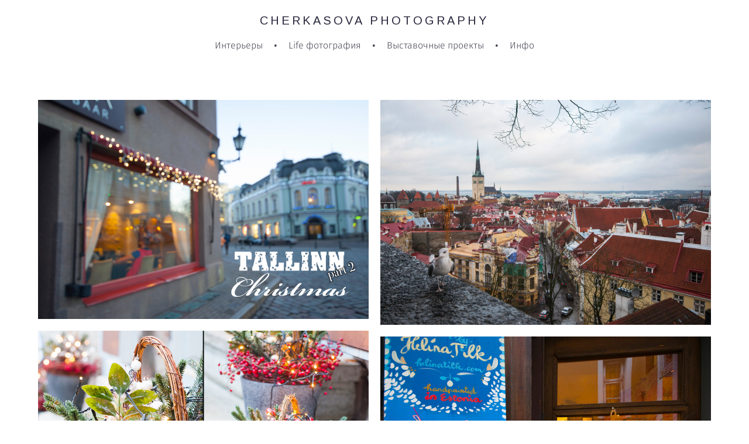

--- FILE ---
content_type: text/html; charset=UTF-8
request_url: https://juliacherkasova.com/tallinn-christmas-part-2
body_size: 12758
content:
<!-- Vigbo-cms //cdn-st3.vigbo.com/u5214/5254/ melissa -->
<!DOCTYPE html>
<html lang="ru">
<head>
    <script>var _createCookie=function(e,o,t){var i,n="";t&&((i=new Date).setTime(i.getTime()+864e5*t),n="; expires="+i.toGMTString()),document.cookie=e+"="+o+n+"; path=/"};function getCookie(e){e=document.cookie.match(new RegExp("(?:^|; )"+e.replace(/([\.$?*|{}\(\)\[\]\\\/\+^])/g,"\\$1")+"=([^;]*)"));return e?decodeURIComponent(e[1]):void 0}"bot"==getCookie("_gphw_mode")&&_createCookie("_gphw_mode","humen",0);</script>
    <meta charset="utf-8">
<title>Tallinn Christmas (part 2)</title>
<meta name="keywords" content="" />
<meta name="description" content="" />
<meta property="og:title" content="Tallinn Christmas (part 2)" />
<meta property="og:url" content="https://juliacherkasova.com/tallinn-christmas-part-2" />
<meta property="og:type" content="website" />
<meta property="og:image" content="https://cdn-st3.vigbo.com/u5214/5254/blog/1098066/3180589/40209826/1000-cherkasovajulia-6c51bea8fe3e17b176f54ac75be4c7b4.jpg" />
<meta property="og:image" content="https://cdn-st3.vigbo.com/u5214/5254/blog/1098066/3180589/40209826/1000-cherkasovajulia-f02f478cf3c0023d6076373f3cbc8c9b.jpg" />

<meta name="viewport" content="width=device-width, initial-scale=1">


	<link rel="shortcut icon" href="//cdn-st3.vigbo.com/u5214/5254/favicon.ico" type="image/x-icon" />

<!-- Blog RSS -->

<!-- Preset CSS -->
    <script>window.use_preset = false;</script>

<script>
    window.cdn_paths = {};
    window.cdn_paths.modules = '//cdn-s.vigbo.com/cms/kevin2/site/' + 'dev/scripts/site/';
    window.cdn_paths.site_scripts = '//cdn-s.vigbo.com/cms/kevin2/site/' + 'dev/scripts/';
</script>
    <link href="https://fonts.googleapis.com/css?family=Abel|Alegreya:400,400i,700,700i,800,800i,900,900i|Alex+Brush|Amatic+SC:400,700|Andika|Anonymous+Pro:400i,700i|Anton|Arimo:400,400i,700,700i|Arsenal:400,400i,700,700i|Asap:400,400i,500,500i,600,600i,700,700i|Bad+Script|Baumans|Bitter:100,100i,200,200i,300,300i,400i,500,500i,600,600i,700i,800,800i,900,900i|Brygada+1918:400,700,400i,700i|Cactus+Classical+Serif|Carlito:400,700,400i,700i|Chocolate+Classical+Sans|Comfortaa:300,400,500,600,700|Commissioner:100,200,300,400,500,600,700,800,900|Cormorant:300i,400i,500,500i,600,600i,700i|Cormorant+Garamond:300i,400i,500,500i,600,600i,700i|Cormorant+Infant:300i,400i,500,500i,600,600i,700i|Cousine:400,400i,700,700i|Crafty+Girls|Cuprum:400,400i,700,700i|Days+One|Dela+Gothic+One|Delius+Unicase:400,700|Didact+Gothic|Dosis|EB+Garamond:400i,500,500i,600,600i,700i,800,800i|Euphoria+Script|Exo|Exo+2:100,100i,200,200i,300i,400i,500,500i,600,600i,700i,800,800i,900,900i|Federo|Fira+Code:300,500,600|Fira+Sans:100,100i,200,200i,300i,400i,500,500i,600,600i,700i,800,800i,900,900i|Fira+Sans+Condensed:100,100i,200,200i,300i,400i,500,500i,600,600i,700i,800,800i,900,900i|Forum|Gentium+Book+Plus:400,700,400i,700i|Gentium+Plus:400,700,400i,700i|Geologica:100,200,300,400,500,600,700,800,900|Glegoo:400,700|Golos+Text:400,500,600,700,800,900|Gudea:400,400i,700|Handlee|IBM+Plex+Mono:100,100i,200,200i,300i,400i,500,500i,600,600i,700i|IBM+Plex+Sans:100,100i,200,200i,300i,400i,500,500i,600,600i,700i|IBM+Plex+Serif:100,100i,200,200i,300,300i,400,400i,500,500i,600,600i,700,700i|Inter:100,200,300,400,500,600,700,800,900|Inter+Tight:100,200,300,400,500,600,700,800,900,100i,200i,300i,400i,500i,600i,700i,800i,900i|Istok+Web:400,400i,700,700i|JetBrains+Mono:100,100i,200,200i,300,300i,400,400i,500,500i,600,600i,700,700i,800,800i|Jost:100,100i,200,200i,300,300i,400,400i,500,500i,600,600i,700,700i,800,800i,900,900i|Jura:400,300,500,600,700|Kelly+Slab|Kranky|Krona+One|Leckerli+One|Ledger|Liter|Lobster|Lora:400,400i,700,700i,500,500i,600,600i|Lunasima:400,700|Manrope:200,300,400,500,600,700,800|Marck+Script|Marko+One|Marmelad|Merienda+One|Merriweather:300i,400i,700i,900,900i|Moderustic:300,400,500,600,700,800|Montserrat:300i,400i,500,500i,600,600i,700i,800,800i,900,900i|Montserrat+Alternates:100,100i,200,200i,300,300i,400,400i,500,500i,600,600i,700,700i,800,800i,900,900i|Mulish:200,300,400,500,600,700,800,900,200i,300i,400i,500i,600i,700i,800i,900i|Neucha|Noticia+Text:400,400i,700,700i|Noto+Sans:400,400i,700,700i|Noto+Sans+Mono:100,200,300,400,500,600,700,800,900|Noto+Serif:400,400i,700,700i|Noto+Serif+Display:100,200,300,400,500,600,700,800,900,100i,200i,300i,400i,500i,600i,700i,800i,900i|Nova+Flat|Nova+Oval|Nova+Round|Nova+Slim|Nunito:400,200,200i,300,300i,400i,600,600i,700,700i,800,800i,900,900i|Old+Standard+TT:400i|Open+Sans:300i,400i,600,600i,700i,800,800i|Open+Sans+Condensed:300,300i,700|Oranienbaum|Original+Surfer|Oswald:200,500,600|Oxygen:300|Pacifico|Philosopher:400,400i,700,700i|Piazzolla:100,200,300,400,500,600,700,800,900,100i,200i,300i,400i,500i,600i,700i,800i,900i|Play:400,700|Playfair+Display:400,700,400i,500,500i,600,600i,700i,800,800i,900,900i|Playfair+Display+SC|Poiret+One|Press+Start+2P|Prosto+One|PT+Mono|PT+Sans:400i,700i|PT+Sans+Caption:400,700|PT+Sans+Narrow:400,700|PT+Serif:400i,700i|PT+Serif+Caption:400,400i|Quicksand|Raleway:100,100i,300i,400i,500,500i,600,600i,700i,800,800i,900,900i|Roboto:100,100i,300i,400i,500,500i,700i,900,900i|Roboto+Condensed:300i,400i,700i|Roboto+Mono:100,100i,200,200i,300,300i,400,400i,500,500i,600,600i,700,700i|Roboto+Slab:100,200,500,600,800,900|Rochester|Rokkitt:400,100,300,500,600,700,800,900|Rubik:300i,400i,500,500i,600,600i,700i,800,800i,900,900i|Ruslan+Display|Russo+One|Salsa|Satisfy|Scada:400,400i,700,700i|Snippet|Sofia|Source+Code+Pro:200,300,400,500,600,700,900|Source+Sans+Pro:200,300,400,600,700,900|Source+Serif+Pro:200,200i,300,300i,400,400i,600,600i,700,700i,900,900i|Spectral:200,200i,300,300i,400,400i,500,500i,600,600i,700,700i,800,800i|Stint+Ultra+Expanded|STIX+Two+Text:400,700,400i,700i|Syncopate|Tenor+Sans|Tinos:400,400i,700,700i|Trochut|Ubuntu:300i,400i,500,500i,700i|Ubuntu+Condensed|Ubuntu+Mono:400,400i,700,700i|Unbounded:200,300,400,500,600,700,800,900|Underdog|Unkempt:400,700|Voces|Wix+Madefor+Display:400,500,600,700,800|Wix+Madefor+Text:400,500,600,700,800,400i,500i,600i,700i,800i|Yeseva+One|Ysabeau:100,200,300,400,500,600,700,800,900,100i,200i,300i,400i,500i,600i,700i,800i,900i|Ysabeau+Infant:100,200,300,400,500,600,700,800,900,100i,200i,300i,400i,500i,600i,700i,800i,900i|Ysabeau+Office:100,200,300,400,500,600,700,800,900,100i,200i,300i,400i,500i,600i,700i,800i,900i|Ysabeau+SC:100,200,300,400,500,600,700,800,900|Zen+Old+Mincho&display=swap&subset=cyrillic" rel="stylesheet">    <!-- CORE CSS -->
            <!-- SITE CSS -->
    <link rel="stylesheet" type="text/css" href="//cdn-s.vigbo.com/cms/kevin2/site/prod/css/build_cms_front.css?v=IJDBSO">
    <!-- PREVIEW CSS -->
        
    <!-- LIFE CHANGED CSS -->
            <link rel="stylesheet" type="text/css" href="https://juliacherkasova.com/css/custom.css?v=46.641" />
    
                        <style type="text/css">
                .adaptive-desktop .logo-text a,
                .adaptive-tablet .logo-text a{
                    letter-spacing: 0.2em;
                }
            </style>
            
                <style>:root{--DE-menu__menu-style-link-color:rgba(0,0,0,0);}</style>    <!-- <script src="//cdn-s.vigbo.com/cms/kevin2/site/dev/scripts/vendor/jquery-1.9.1.min.js?v=E1HgBQ"></script> -->

    
    
    <meta name="google-site-verification" content="6bXEZUxHYWciLpkY1AGBJLZS-3MvyklPIXV5GKOcZS0" />
<meta name="yandex-verification" content="2bea63ebfa3115a9" />
<meta name="yandex-verification" content="1f6dad646181e344" />
<meta name="yandex-verification" content="4fb5d51320e7a9ac" />
<meta name="google-site-verification" content="T_S5wCivU78VuGCYoo-oCvjMvUlaaMZHIblvInlco9k" />
<meta name="p:domain_verify" content="90fde2dbec24a78068c6abb19d001f4c"/>    <style>
    .adaptive-desktop .custom__content--max-width,
    .adaptive-desktop .md-infoline__wrap {
        max-width: 1390px;
    }
</style>
    <script src="//cdn-s.vigbo.com/cms/kevin2/site/dev/scripts/vendor/jquery-3.3.1.min.js?ver=E1HgBQ"></script>

    </head>


	



    <body data-template="melissa" class="f__preset-box f__site f__2 loading locale_ru melissa mod--search-disable mod--text-logo mod--header-static mod--menu-action-on-scroll mod--menu-fixed-on-scroll mod--menu-effect-from-top mod--infoline-cross-enable protect-images desktop adaptive-desktop mod--horizontal-menu mod--infoline-disable bot-version js--loading-cascade mod--font-none-preset layout-logo-top--icons-left-n-right   " data-preview="">

            
    
        <div class="l-wrap js-wrap">

    <header class="l-header l-header-main js-header-main layout-logo-top--icons-left-n-right  ">
    <div class="l-header__wrapper custom__header-decorate-line custom__menu-bg-rgba mod--menubg-nochange custom__header-padding-y mod--show-menu-after-logo-load mod--effect-move-from-top">
        <div class="l-header__cont ">
            <div class="l-header__row">
                <div class="l-header__col0 l-header__col l-header__mobile--box"><!-- mobile menu -->
                    <!-- basket icon for mobile -->
                                    </div>

                <div class="l-header__col1 l-header__col l-header__logo--box">
                    <div class="l-header__logo--cont">
                        <div class="l-header__row">
                            <div class="l-header__top-line--box">

                                <div class="l-header__col l-header__col-icon mod--left">
                                    <!-- only SEARCH icon -->
                                                                    </div>

                                <div class="l-header__col l-header__logo-col">
                                    <div id='logoWrap' class='logo__wrap' data-lt="" >
                                        
<div class="logo logo-text">
	<a href="https://juliacherkasova.com/">
					CHERKASOVA PHOTOGRAPHY			</a>

</div>
                                    </div>
                                </div>

                                <div class="l-header__col l-header__col-icon mod--right">
                                    <!-- only BASKET icon -->
                                                                    </div>

                            </div>
                        </div>

                    </div>
                </div>

                <div class="l-header__col2 l-header__col l-header__menu--box">
                    <nav class='md-menu clearfix' data-menu-type="origin">
                        			<ul class="menu md-menu__main js--menu__main is--level1 		 mod--menu_left"><li  id="4327639" data-id="4327639" class="md-menu__li-l1 menu-item js--menu__li-l1  with-sub"><a class="md-menu__href-l1 js--menu-mobile-sildetoggle is--link-level1 f__menu   big-height5" href="https://juliacherkasova.com/shops-and-photostydio"  >Интерьеры</a><div class="md-menu__wrap-l2 js--menu-submenu" id="sub-4327639" data-parent-id="4327639"><ul class="mod--submenu-center js--menu-submenu__ul mod--custom-scrollbar__not-mac"><li class="md-menu__li-l2 "><a class="md-menu__href-l2 f__sub-menu" href="https://juliacherkasova.com/shops-and-photostydio"  >Коммерческие помещения </a></li><li class="md-menu__li-l2 "><a class="md-menu__href-l2 f__sub-menu" href="https://juliacherkasova.com/zhilaja-nedvizhimost"  >Жилая недвижимость</a></li><li class="md-menu__li-l2 "><a class="md-menu__href-l2 f__sub-menu" href="https://juliacherkasova.com/salony-krasoty"  >Салоны красоты</a></li><li class="md-menu__li-l2 "><a class="md-menu__href-l2 f__sub-menu" href="https://juliacherkasova.com/caffeeandrest"  >Рестораны и кафе</a></li></ul></div></li><li class="md-menu__li-l1 menu-item md-menu__separator f__menu">•</li><li  id="4764669" data-id="4764669" class="md-menu__li-l1 menu-item js--menu__li-l1  with-sub"><a class="md-menu__href-l1 js--menu-mobile-sildetoggle is--link-level1 f__menu   big-height5" href="https://juliacherkasova.com/travels"  >Life фотография</a><div class="md-menu__wrap-l2 js--menu-submenu" id="sub-4764669" data-parent-id="4764669"><ul class="mod--submenu-center js--menu-submenu__ul mod--custom-scrollbar__not-mac"><li class="md-menu__li-l2 "><a class="md-menu__href-l2 f__sub-menu" href="https://juliacherkasova.com/travels"  >Путешествия</a></li><li class="md-menu__li-l2 "><a class="md-menu__href-l2 f__sub-menu" href="https://juliacherkasova.com/events"  >Мероприятия</a></li><li class="md-menu__li-l2 "><a class="md-menu__href-l2 f__sub-menu" href="https://juliacherkasova.com/svadby"  >Свадьбы</a></li></ul></div></li><li class="md-menu__li-l1 menu-item md-menu__separator f__menu">•</li><li  id="120668" data-id="120668" class="md-menu__li-l1 menu-item js--menu__li-l1  with-sub"><a class="md-menu__href-l1 js--menu-mobile-sildetoggle is--link-level1 f__menu   big-height5" href="https://juliacherkasova.com/obo-mne"  >Выставочные проекты</a><div class="md-menu__wrap-l2 js--menu-submenu" id="sub-120668" data-parent-id="120668"><ul class="mod--submenu-center js--menu-submenu__ul mod--custom-scrollbar__not-mac"><li class="md-menu__li-l2 "><a class="md-menu__href-l2 f__sub-menu" href="https://juliacherkasova.com/obo-mne"  >Об Авторе</a></li><li class="md-menu__li-l2 "><a class="md-menu__href-l2 f__sub-menu" href="https://juliacherkasova.com/art-summer-cha"  >2016: ART-SUMMER CHA</a></li><li class="md-menu__li-l2 "><a class="md-menu__href-l2 f__sub-menu" href="https://juliacherkasova.com/2016-galereja-sovremennogo-iskusstva-izoizo-art-gallery"  >2016: Галерея современного искусства ИЗО/IZO Art gallery </a></li><li class="md-menu__li-l2 "><a class="md-menu__href-l2 f__sub-menu" href="https://juliacherkasova.com/artwhoart"  >2015: ARTWHOART</a></li><li class="md-menu__li-l2 "><a class="md-menu__href-l2 f__sub-menu" href="https://juliacherkasova.com/2015-vystavka-v-domzhur"  >2015: Выставка в ДОМЖУР</a></li><li class="md-menu__li-l2 "><a class="md-menu__href-l2 f__sub-menu" href="https://juliacherkasova.com/2015-mezhdunarodnyj-salon-v-tsdh-ljudi-i-mir"  >2015: Международный Салон в ЦДХ "Люди и МИР"</a></li><li class="md-menu__li-l2 "><a class="md-menu__href-l2 f__sub-menu" href="https://juliacherkasova.com/parlons-du-beau"  >2015: Выставка в ЦДХ "Parlons du beau" </a></li><li class="md-menu__li-l2 "><a class="md-menu__href-l2 f__sub-menu" href="http://tjournal.ru/paper/whom-to-follow-instagram-2?_utl_t=vk" rel="ext noopener noreferrer" >Обо мне в Tjournal.ru</a></li><li class="md-menu__li-l2 "><a class="md-menu__href-l2 f__sub-menu" href="https://juliacherkasova.com/2014-oformlenie-gostinoj-v-antikafe-zelenaja"  >2014: Оформление гостиной в антикафе "Зеленая</a></li><li class="md-menu__li-l2 "><a class="md-menu__href-l2 f__sub-menu" href="https://juliacherkasova.com/2013-cheshskij-kulturnyj-tsentr"  >2013: Чешский Культурный центр</a></li><li class="md-menu__li-l2 "><a class="md-menu__href-l2 f__sub-menu" href="https://juliacherkasova.com/2013-dk-zodchie"  >2013: ДК Зодчие</a></li><li class="md-menu__li-l2 "><a class="md-menu__href-l2 f__sub-menu" href="https://juliacherkasova.com/2010-vystavka-v-vystavochnom-zale-hodynka"  >2010: Зал "Ходынка"</a></li><li class="md-menu__li-l2 "><a class="md-menu__href-l2 f__sub-menu" href="https://juliacherkasova.com/2007-studencheskij-miks"  >2007: Московский Музей Образования</a></li></ul></div></li><li class="md-menu__li-l1 menu-item md-menu__separator f__menu">•</li><li  id="2809361" data-id="2809361" class="md-menu__li-l1 menu-item js--menu__li-l1  with-sub"><a class="md-menu__href-l1 js--menu-mobile-sildetoggle is--link-level1 f__menu   big-height5" href="https://juliacherkasova.com/blogvlog"  >Инфо</a><div class="md-menu__wrap-l2 js--menu-submenu" id="sub-2809361" data-parent-id="2809361"><ul class="mod--submenu-center js--menu-submenu__ul mod--custom-scrollbar__not-mac"><li class="md-menu__li-l2 "><a class="md-menu__href-l2 f__sub-menu" href="https://juliacherkasova.com/blogvlog"  >Блог</a></li><li class="md-menu__li-l2 "><a class="md-menu__href-l2 f__sub-menu" href="https://juliacherkasova.com/collaboration"  >Я - модель</a></li><li class="md-menu__li-l2 "><a class="md-menu__href-l2 f__sub-menu" href="https://juliacherkasova.com/otzyvi"  >Отзывы</a></li><li class="md-menu__li-l2 "><a class="md-menu__href-l2 f__sub-menu" href="https://juliacherkasova.com/stoimost"  >Стоимость</a></li></ul></div></li><li class="md-menu__li-l1 menu-item md-menu__separator f__menu">•</li></ul><div class="md-menu-mobile__socials social-icons"><div class="social-icons-wrapper"></div></div>                    </nav>
                </div>


                <div class="l-header__col3 l-header__col l-header__ham--box" data-count-pages="4">
    <div class="md-menu__hamburger js-mob-menu-open">
        <svg height="20px" xmlns="http://www.w3.org/2000/svg" viewBox="0 0 18 17.5"><line class="hamburger-svg-style" y1="1" x2="18" y2="1"/><line class="hamburger-svg-style" y1="7" x2="18" y2="7"/><line class="hamburger-svg-style" y1="13" x2="18" y2="13"/></svg>
    </div>
</div>
            </div>
        </div>
    </div>
</header>




        <!-- Mobile menu -->
        <!-- mobile menu -->
<div  data-menu-type="mobile" data-custom-scroll data-set-top="stay-in-window" class="custom__header-decorate-line mod--custom-scroll-hidden mod--custom-scroll-resize md-menu--mobile js--menu--mobile mod--set-top--stop-mobile">
    <div class="md-menu--mobile__cont js--menu-mobile__cont">
        
        			<ul class="menu md-menu__main js--menu__main is--level1 		 mod--menu_left"><li  id="4327639" data-id="4327639" class="md-menu__li-l1 menu-item js--menu__li-l1  with-sub"><a class="md-menu__href-l1 js--menu-mobile-sildetoggle is--link-level1 f__menu   big-height5" href="https://juliacherkasova.com/shops-and-photostydio"  >Интерьеры</a><div class="md-menu__wrap-l2 js--menu-submenu" id="sub-4327639" data-parent-id="4327639"><ul class="mod--submenu-center js--menu-submenu__ul mod--custom-scrollbar__not-mac"><li class="md-menu__li-l2 "><a class="md-menu__href-l2 f__sub-menu" href="https://juliacherkasova.com/shops-and-photostydio"  >Коммерческие помещения </a></li><li class="md-menu__li-l2 "><a class="md-menu__href-l2 f__sub-menu" href="https://juliacherkasova.com/zhilaja-nedvizhimost"  >Жилая недвижимость</a></li><li class="md-menu__li-l2 "><a class="md-menu__href-l2 f__sub-menu" href="https://juliacherkasova.com/salony-krasoty"  >Салоны красоты</a></li><li class="md-menu__li-l2 "><a class="md-menu__href-l2 f__sub-menu" href="https://juliacherkasova.com/caffeeandrest"  >Рестораны и кафе</a></li></ul></div></li><li  id="4764669" data-id="4764669" class="md-menu__li-l1 menu-item js--menu__li-l1  with-sub"><a class="md-menu__href-l1 js--menu-mobile-sildetoggle is--link-level1 f__menu   big-height5" href="https://juliacherkasova.com/travels"  >Life фотография</a><div class="md-menu__wrap-l2 js--menu-submenu" id="sub-4764669" data-parent-id="4764669"><ul class="mod--submenu-center js--menu-submenu__ul mod--custom-scrollbar__not-mac"><li class="md-menu__li-l2 "><a class="md-menu__href-l2 f__sub-menu" href="https://juliacherkasova.com/travels"  >Путешествия</a></li><li class="md-menu__li-l2 "><a class="md-menu__href-l2 f__sub-menu" href="https://juliacherkasova.com/events"  >Мероприятия</a></li><li class="md-menu__li-l2 "><a class="md-menu__href-l2 f__sub-menu" href="https://juliacherkasova.com/svadby"  >Свадьбы</a></li></ul></div></li><li  id="120668" data-id="120668" class="md-menu__li-l1 menu-item js--menu__li-l1  with-sub"><a class="md-menu__href-l1 js--menu-mobile-sildetoggle is--link-level1 f__menu   big-height5" href="https://juliacherkasova.com/obo-mne"  >Выставочные проекты</a><div class="md-menu__wrap-l2 js--menu-submenu" id="sub-120668" data-parent-id="120668"><ul class="mod--submenu-center js--menu-submenu__ul mod--custom-scrollbar__not-mac"><li class="md-menu__li-l2 "><a class="md-menu__href-l2 f__sub-menu" href="https://juliacherkasova.com/obo-mne"  >Об Авторе</a></li><li class="md-menu__li-l2 "><a class="md-menu__href-l2 f__sub-menu" href="https://juliacherkasova.com/art-summer-cha"  >2016: ART-SUMMER CHA</a></li><li class="md-menu__li-l2 "><a class="md-menu__href-l2 f__sub-menu" href="https://juliacherkasova.com/2016-galereja-sovremennogo-iskusstva-izoizo-art-gallery"  >2016: Галерея современного искусства ИЗО/IZO Art gallery </a></li><li class="md-menu__li-l2 "><a class="md-menu__href-l2 f__sub-menu" href="https://juliacherkasova.com/artwhoart"  >2015: ARTWHOART</a></li><li class="md-menu__li-l2 "><a class="md-menu__href-l2 f__sub-menu" href="https://juliacherkasova.com/2015-vystavka-v-domzhur"  >2015: Выставка в ДОМЖУР</a></li><li class="md-menu__li-l2 "><a class="md-menu__href-l2 f__sub-menu" href="https://juliacherkasova.com/2015-mezhdunarodnyj-salon-v-tsdh-ljudi-i-mir"  >2015: Международный Салон в ЦДХ "Люди и МИР"</a></li><li class="md-menu__li-l2 "><a class="md-menu__href-l2 f__sub-menu" href="https://juliacherkasova.com/parlons-du-beau"  >2015: Выставка в ЦДХ "Parlons du beau" </a></li><li class="md-menu__li-l2 "><a class="md-menu__href-l2 f__sub-menu" href="http://tjournal.ru/paper/whom-to-follow-instagram-2?_utl_t=vk" rel="ext noopener noreferrer" >Обо мне в Tjournal.ru</a></li><li class="md-menu__li-l2 "><a class="md-menu__href-l2 f__sub-menu" href="https://juliacherkasova.com/2014-oformlenie-gostinoj-v-antikafe-zelenaja"  >2014: Оформление гостиной в антикафе "Зеленая</a></li><li class="md-menu__li-l2 "><a class="md-menu__href-l2 f__sub-menu" href="https://juliacherkasova.com/2013-cheshskij-kulturnyj-tsentr"  >2013: Чешский Культурный центр</a></li><li class="md-menu__li-l2 "><a class="md-menu__href-l2 f__sub-menu" href="https://juliacherkasova.com/2013-dk-zodchie"  >2013: ДК Зодчие</a></li><li class="md-menu__li-l2 "><a class="md-menu__href-l2 f__sub-menu" href="https://juliacherkasova.com/2010-vystavka-v-vystavochnom-zale-hodynka"  >2010: Зал "Ходынка"</a></li><li class="md-menu__li-l2 "><a class="md-menu__href-l2 f__sub-menu" href="https://juliacherkasova.com/2007-studencheskij-miks"  >2007: Московский Музей Образования</a></li></ul></div></li><li  id="2809361" data-id="2809361" class="md-menu__li-l1 menu-item js--menu__li-l1  with-sub"><a class="md-menu__href-l1 js--menu-mobile-sildetoggle is--link-level1 f__menu   big-height5" href="https://juliacherkasova.com/blogvlog"  >Инфо</a><div class="md-menu__wrap-l2 js--menu-submenu" id="sub-2809361" data-parent-id="2809361"><ul class="mod--submenu-center js--menu-submenu__ul mod--custom-scrollbar__not-mac"><li class="md-menu__li-l2 "><a class="md-menu__href-l2 f__sub-menu" href="https://juliacherkasova.com/blogvlog"  >Блог</a></li><li class="md-menu__li-l2 "><a class="md-menu__href-l2 f__sub-menu" href="https://juliacherkasova.com/collaboration"  >Я - модель</a></li><li class="md-menu__li-l2 "><a class="md-menu__href-l2 f__sub-menu" href="https://juliacherkasova.com/otzyvi"  >Отзывы</a></li><li class="md-menu__li-l2 "><a class="md-menu__href-l2 f__sub-menu" href="https://juliacherkasova.com/stoimost"  >Стоимость</a></li></ul></div></li></ul><div class="md-menu-mobile__socials social-icons"><div class="social-icons-wrapper"></div></div>
        <span class="js-close-mobile-menu close-mobile-menu">
        <!--<svg width="20px" height="20px"  xmlns="http://www.w3.org/2000/svg" viewBox="0 0 14.39 17.5"><line class="close-menu-burger" x1="0.53" y1="2.04" x2="13.86" y2="15.37"/><line class="close-menu-burger" x1="0.53" y1="15.37" x2="13.86" y2="2.04"/></svg>-->
            <svg xmlns="http://www.w3.org/2000/svg" width="18" height="18" viewBox="0 0 18 18"><path class="close-menu-burger" fill="none" fill-rule="evenodd" stroke="#fff" stroke-linecap="round" stroke-linejoin="round" stroke-width="1.5" d="M9 9.5l8-8-8 8-8-8 8 8zm0 0l8 8-8-8-8 8 8-8z"/></svg>
        </span>
    </div>
</div>

        <!-- Blog Slider -->
        
        <!-- CONTENT -->
        <div class="l-content l-content--main  desktop ">
            <section id="blog" class="l-content--box blog composite" data-structure="blog-dispatcher" data-blog-type="" data-blog-preview-layout="">
    <div class="">
        <!-- Desktop/Mobile Blog -->
        
                <style>
        #post-content .element-box > .element { padding-bottom: 10px; }

        .composite-content .composite-content-box {
            max-width: 900px;
            margin: 0 auto;
        }

    </style>

    <script type="text/json" id="blog-options">
        {"sid":"1098066","url":"tallinn-christmas-part-2","design":null}    </script>

    <script type="text/json" id="post-form-error-messages">
        {"required":"\u041e\u0431\u044f\u0437\u0430\u0442\u0435\u043b\u044c\u043d\u043e \u043a \u0437\u0430\u043f\u043e\u043b\u043d\u0435\u043d\u0438\u044e","mailerror":"\u0412\u0432\u0435\u0434\u0438\u0442\u0435 \u043a\u043e\u0440\u0440\u0435\u043a\u0442\u043d\u044b\u0439 e-mail","msgInvalidFileExtension":"\u041d\u0435\u0434\u043e\u043f\u0443\u0441\u0442\u0438\u043c\u044b\u0439 \u0444\u043e\u0440\u043c\u0430\u0442 \u0444\u0430\u0439\u043b\u0430 \"{name}\", \u0437\u0430\u0433\u0440\u0443\u0437\u0438\u0442\u0435 \u0444\u0430\u0439\u043b \u0432 \u0444\u043e\u0440\u043c\u0430\u0442\u0435 \"{extensions}\"","msgSizeTooLarge":"\u0424\u0430\u0439\u043b \"{name}\" ({size} KB) \u0441\u043b\u0438\u0448\u043a\u043e\u043c \u0431\u043e\u043b\u044c\u0448\u043e\u0439, \u043c\u0430\u043a\u0441\u0438\u043c\u0430\u043b\u044c\u043d\u044b\u0439 \u0440\u0430\u0437\u043c\u0435\u0440 \u0444\u0430\u0439\u043b\u0430 {maxSize} KB.","msgSumSizeTooLarge":"\u041e\u0431\u0449\u0438\u0439 \u0440\u0430\u0437\u043c\u0435\u0440 \u0444\u0430\u0439\u043b\u043e\u0432 \u043d\u0435 \u0434\u043e\u043b\u0436\u0435\u043d \u043f\u0440\u0435\u0432\u044b\u0448\u0430\u0442\u044c 25 \u041cB","msgDuplicateFile":"\u0424\u0430\u0439\u043b \"{name}\" \u0443\u0436\u0435 \u043f\u0440\u0438\u043a\u0440\u0435\u043f\u043b\u0435\u043d. \u0412\u044b \u043d\u0435 \u043c\u043e\u0436\u0435\u0442\u0435 \u043f\u0440\u0438\u043a\u0440\u0435\u043f\u0438\u0442\u044c 2 \u043e\u0434\u0438\u043d\u0430\u043a\u043e\u0432\u044b\u0445 \u0444\u0430\u0439\u043b\u0430."}    </script>

    <script type="text/json" id="blog-protect-images-options">
        {"message":"","protectImage":"y"}    </script>
    <script>window.widgetPostMapScroll = true;</script>

    <div class="composite-content blog-content sidebar-position-none blog-type-post"
         data-backbone-view="blog-post"
         data-protect-image="Array">
        <!-- composite-content-box -->
        <div class=" blog-content-box">
            

<div class="items">
    <article class="post composite-frontend-post" id="post_3180589">
        <div id="post-content" style="max-width: 100%;">
            <div class="post-body">
	<style type="text/css">.adaptive-desktop #section3180589_0 .section__content{min-height:10px;}</style><a id="custom" class="js--anchor" name="custom"></a><div class="md-section js--section" id="section3180589_0">
        
    <div class="section__bg"  ></div>
			<div class="section__content">
				<div class="container custom__content--max-width"><div class="row"><div class="col col-md-24"><div class="widget"
	 id="widget_40209826"
	 data-id="40209826"
	 data-type="post-gallery">

    
<script type="text/json" class="widget-options">
{"photos":[[{"id":"38266240","width":"4288","height":"2848","file":"cherkasovajulia-6c51bea8fe3e17b176f54ac75be4c7b4.jpg"}],[{"id":"38266243","width":"4179","height":"2848","file":"cherkasovajulia-f02f478cf3c0023d6076373f3cbc8c9b.jpg"}],[{"id":"38266246","width":"3000","height":"2251","file":"cherkasovajulia-e92dcfe7012b0d89df788b149474595f.jpg"}],[{"id":"38266249","width":"3937","height":"2615","file":"cherkasovajulia-43fb71483c4f6cec9162772100a89e9f.jpg"}],[{"id":"38266252","width":"4288","height":"2848","file":"cherkasovajulia-2c0bb476ddf6214db9cfeca613d54c9a.jpg"}],[{"id":"38266255","width":"4242","height":"2676","file":"cherkasovajulia-a57113568071ca34fefb5e2480abf9e4.jpg"}],[{"id":"38266258","width":"4288","height":"2848","file":"cherkasovajulia-de82ad1d9c36fc1d28178ebf643fdd97.jpg"}],[{"id":"38266261","width":"4288","height":"2848","file":"cherkasovajulia-3f7b8a8fa1711058d7e9dd0baa9ba0dd.jpg"}],[{"id":"38266264","width":"4288","height":"2848","file":"cherkasovajulia-dc6274a67313f126255c28c35a770e95.jpg"}],[{"id":"38266267","width":"4288","height":"2848","file":"cherkasovajulia-14573ce09d17787c4ceba2f044210be0.jpg"}],[{"id":"38266270","width":"4288","height":"2848","file":"cherkasovajulia-e2e7fcf6bf254b9879354fa67acc69d7.jpg"}],[{"id":"38266273","width":"4288","height":"2848","file":"cherkasovajulia-d448cf0af8959a8a1896febd8e8f80b5.jpg"}],[{"id":"38266276","width":"4288","height":"2848","file":"cherkasovajulia-1b879588943882095d95823c921f622b.jpg"}],[{"id":"38266279","width":"4264","height":"2759","file":"cherkasovajulia-e01b6d9636a918baf523bf215b9e3744.jpg"}],[{"id":"38266282","width":"4288","height":"2848","file":"cherkasovajulia-859dbf452dfe3e3e058a74c4f15a2776.jpg"}],[{"id":"38266285","width":"4255","height":"2826","file":"cherkasovajulia-ca9708c5fc1a7844b285bd68c211bb7d.jpg"}],[{"id":"38266288","width":"4211","height":"2782","file":"cherkasovajulia-b6b0d231e7e2a2720bae8c7f36994944.jpg"}],[{"id":"38266291","width":"4179","height":"2776","file":"cherkasovajulia-3692986fbf791dbdaebb78e17254bbb3.jpg"}],[{"id":"38266294","width":"3000","height":"2208","file":"cherkasovajulia-077599714eeb0e562adf0431691b74d0.jpg"}]],"photoGap":20,"storage":"\/\/cdn-st3.vigbo.com\/u5214\/5254\/blog\/1098066\/3180589\/40209826\/","fullscreen":"y"}</script>
<style>
    .adaptive-desktop #widget_40209826 {
        width: 100%;
    }
    
    
        #w_40209826 .preview__item {
            padding: 10px;
            overflow: hidden;
        }

        #w_40209826 .preview {
            margin: -10px;
        }
    
    #w_40209826 .preview__title {
        color: #000000;
            font-family: "Arial";
        font-size:  12px;
        letter-spacing: 0em;
        line-height: 1.3;
                }

</style>

        <style>
    /* For mobile indent*/
    .adaptive-mobile #widget_40209826 .preview {
                    margin: -10px;
            }
    .adaptive-mobile #widget_40209826 .preview__item {
                    padding: 10px;
            }
    </style>
    <div class="wg-post-gallery mod--gallery-easy" data-align="left">
        <!-- Wg preview front key: test-gallery-layout-fluid -->
        <div class="mod--table" data-structure="galcategory" id="w_40209826">
            <div class="mod--grid js-grid-layout-controller counter-mode" data-layout="grid">
                                <div class="gallery-layout-grid">
                    <div class="fluid-grid-wrapper">
                                                <div class="fluid-grid preview   " data-columnmaxwidth="2" data-column-indent="20" data-col="3">
                            
                            
                            <div class="preview__item js--grid__item  mod--clickable js-open-this-photo--fullscreen item fade-on-hover loading "
                                 data-width="2000"
                                 data-height="1328">
                                                                                                        <div class="js--pin-show pin-show" style="background-color: rgba(125,125,125,.7); ">
                                                                                <img class="gallery-image-in" src='[data-uri]'
                                            alt=""
                                            data-base-path="//cdn-st3.vigbo.com/u5214/5254/blog/1098066/3180589/40209826/"
                                            data-file-name="cherkasovajulia-6c51bea8fe3e17b176f54ac75be4c7b4.jpg"
                                            data-dynamic="true"
                                            data-width="2000"
                                            data-height="1328"
                                        />
                                    </div>
                                                                                                                                    </div>
                            
                            
                            <div class="preview__item js--grid__item  mod--clickable js-open-this-photo--fullscreen item fade-on-hover loading "
                                 data-width="2000"
                                 data-height="1363">
                                                                                                        <div class="js--pin-show pin-show" style="background-color: rgba(125,125,125,.7); ">
                                                                                <img class="gallery-image-in" src='[data-uri]'
                                            alt=""
                                            data-base-path="//cdn-st3.vigbo.com/u5214/5254/blog/1098066/3180589/40209826/"
                                            data-file-name="cherkasovajulia-f02f478cf3c0023d6076373f3cbc8c9b.jpg"
                                            data-dynamic="true"
                                            data-width="2000"
                                            data-height="1363"
                                        />
                                    </div>
                                                                                                                                    </div>
                            
                            
                            <div class="preview__item js--grid__item  mod--clickable js-open-this-photo--fullscreen item fade-on-hover loading "
                                 data-width="2000"
                                 data-height="1501">
                                                                                                        <div class="js--pin-show pin-show" style="background-color: rgba(125,125,125,.7); ">
                                                                                <img class="gallery-image-in" src='[data-uri]'
                                            alt=""
                                            data-base-path="//cdn-st3.vigbo.com/u5214/5254/blog/1098066/3180589/40209826/"
                                            data-file-name="cherkasovajulia-e92dcfe7012b0d89df788b149474595f.jpg"
                                            data-dynamic="true"
                                            data-width="2000"
                                            data-height="1501"
                                        />
                                    </div>
                                                                                                                                    </div>
                            
                            
                            <div class="preview__item js--grid__item  mod--clickable js-open-this-photo--fullscreen item fade-on-hover loading "
                                 data-width="2000"
                                 data-height="1328">
                                                                                                        <div class="js--pin-show pin-show" style="background-color: rgba(125,125,125,.7); ">
                                                                                <img class="gallery-image-in" src='[data-uri]'
                                            alt=""
                                            data-base-path="//cdn-st3.vigbo.com/u5214/5254/blog/1098066/3180589/40209826/"
                                            data-file-name="cherkasovajulia-43fb71483c4f6cec9162772100a89e9f.jpg"
                                            data-dynamic="true"
                                            data-width="2000"
                                            data-height="1328"
                                        />
                                    </div>
                                                                                                                                    </div>
                            
                            
                            <div class="preview__item js--grid__item  mod--clickable js-open-this-photo--fullscreen item fade-on-hover loading "
                                 data-width="2000"
                                 data-height="1328">
                                                                                                        <div class="js--pin-show pin-show" style="background-color: rgba(125,125,125,.7); ">
                                                                                <img class="gallery-image-in" src='[data-uri]'
                                            alt=""
                                            data-base-path="//cdn-st3.vigbo.com/u5214/5254/blog/1098066/3180589/40209826/"
                                            data-file-name="cherkasovajulia-2c0bb476ddf6214db9cfeca613d54c9a.jpg"
                                            data-dynamic="true"
                                            data-width="2000"
                                            data-height="1328"
                                        />
                                    </div>
                                                                                                                                    </div>
                            
                            
                            <div class="preview__item js--grid__item  mod--clickable js-open-this-photo--fullscreen item fade-on-hover loading "
                                 data-width="2000"
                                 data-height="1262">
                                                                                                        <div class="js--pin-show pin-show" style="background-color: rgba(125,125,125,.7); ">
                                                                                <img class="gallery-image-in" src='[data-uri]'
                                            alt=""
                                            data-base-path="//cdn-st3.vigbo.com/u5214/5254/blog/1098066/3180589/40209826/"
                                            data-file-name="cherkasovajulia-a57113568071ca34fefb5e2480abf9e4.jpg"
                                            data-dynamic="true"
                                            data-width="2000"
                                            data-height="1262"
                                        />
                                    </div>
                                                                                                                                    </div>
                            
                            
                            <div class="preview__item js--grid__item  mod--clickable js-open-this-photo--fullscreen item fade-on-hover loading "
                                 data-width="2000"
                                 data-height="1328">
                                                                                                        <div class="js--pin-show pin-show" style="background-color: rgba(125,125,125,.7); ">
                                                                                <img class="gallery-image-in" src='[data-uri]'
                                            alt=""
                                            data-base-path="//cdn-st3.vigbo.com/u5214/5254/blog/1098066/3180589/40209826/"
                                            data-file-name="cherkasovajulia-de82ad1d9c36fc1d28178ebf643fdd97.jpg"
                                            data-dynamic="true"
                                            data-width="2000"
                                            data-height="1328"
                                        />
                                    </div>
                                                                                                                                    </div>
                            
                            
                            <div class="preview__item js--grid__item  mod--clickable js-open-this-photo--fullscreen item fade-on-hover loading "
                                 data-width="2000"
                                 data-height="1328">
                                                                                                        <div class="js--pin-show pin-show" style="background-color: rgba(125,125,125,.7); ">
                                                                                <img class="gallery-image-in" src='[data-uri]'
                                            alt=""
                                            data-base-path="//cdn-st3.vigbo.com/u5214/5254/blog/1098066/3180589/40209826/"
                                            data-file-name="cherkasovajulia-3f7b8a8fa1711058d7e9dd0baa9ba0dd.jpg"
                                            data-dynamic="true"
                                            data-width="2000"
                                            data-height="1328"
                                        />
                                    </div>
                                                                                                                                    </div>
                            
                            
                            <div class="preview__item js--grid__item  mod--clickable js-open-this-photo--fullscreen item fade-on-hover loading "
                                 data-width="2000"
                                 data-height="1328">
                                                                                                        <div class="js--pin-show pin-show" style="background-color: rgba(125,125,125,.7); ">
                                                                                <img class="gallery-image-in" src='[data-uri]'
                                            alt=""
                                            data-base-path="//cdn-st3.vigbo.com/u5214/5254/blog/1098066/3180589/40209826/"
                                            data-file-name="cherkasovajulia-dc6274a67313f126255c28c35a770e95.jpg"
                                            data-dynamic="true"
                                            data-width="2000"
                                            data-height="1328"
                                        />
                                    </div>
                                                                                                                                    </div>
                            
                            
                            <div class="preview__item js--grid__item  mod--clickable js-open-this-photo--fullscreen item fade-on-hover loading "
                                 data-width="2000"
                                 data-height="1328">
                                                                                                        <div class="js--pin-show pin-show" style="background-color: rgba(125,125,125,.7); ">
                                                                                <img class="gallery-image-in" src='[data-uri]'
                                            alt=""
                                            data-base-path="//cdn-st3.vigbo.com/u5214/5254/blog/1098066/3180589/40209826/"
                                            data-file-name="cherkasovajulia-14573ce09d17787c4ceba2f044210be0.jpg"
                                            data-dynamic="true"
                                            data-width="2000"
                                            data-height="1328"
                                        />
                                    </div>
                                                                                                                                    </div>
                            
                            
                            <div class="preview__item js--grid__item  mod--clickable js-open-this-photo--fullscreen item fade-on-hover loading "
                                 data-width="2000"
                                 data-height="1328">
                                                                                                        <div class="js--pin-show pin-show" style="background-color: rgba(125,125,125,.7); ">
                                                                                <img class="gallery-image-in" src='[data-uri]'
                                            alt=""
                                            data-base-path="//cdn-st3.vigbo.com/u5214/5254/blog/1098066/3180589/40209826/"
                                            data-file-name="cherkasovajulia-e2e7fcf6bf254b9879354fa67acc69d7.jpg"
                                            data-dynamic="true"
                                            data-width="2000"
                                            data-height="1328"
                                        />
                                    </div>
                                                                                                                                    </div>
                            
                            
                            <div class="preview__item js--grid__item  mod--clickable js-open-this-photo--fullscreen item fade-on-hover loading "
                                 data-width="2000"
                                 data-height="1328">
                                                                                                        <div class="js--pin-show pin-show" style="background-color: rgba(125,125,125,.7); ">
                                                                                <img class="gallery-image-in" src='[data-uri]'
                                            alt=""
                                            data-base-path="//cdn-st3.vigbo.com/u5214/5254/blog/1098066/3180589/40209826/"
                                            data-file-name="cherkasovajulia-d448cf0af8959a8a1896febd8e8f80b5.jpg"
                                            data-dynamic="true"
                                            data-width="2000"
                                            data-height="1328"
                                        />
                                    </div>
                                                                                                                                    </div>
                            
                            
                            <div class="preview__item js--grid__item  mod--clickable js-open-this-photo--fullscreen item fade-on-hover loading "
                                 data-width="2000"
                                 data-height="1328">
                                                                                                        <div class="js--pin-show pin-show" style="background-color: rgba(125,125,125,.7); ">
                                                                                <img class="gallery-image-in" src='[data-uri]'
                                            alt=""
                                            data-base-path="//cdn-st3.vigbo.com/u5214/5254/blog/1098066/3180589/40209826/"
                                            data-file-name="cherkasovajulia-1b879588943882095d95823c921f622b.jpg"
                                            data-dynamic="true"
                                            data-width="2000"
                                            data-height="1328"
                                        />
                                    </div>
                                                                                                                                    </div>
                            
                            
                            <div class="preview__item js--grid__item  mod--clickable js-open-this-photo--fullscreen item fade-on-hover loading "
                                 data-width="2000"
                                 data-height="1294">
                                                                                                        <div class="js--pin-show pin-show" style="background-color: rgba(125,125,125,.7); ">
                                                                                <img class="gallery-image-in" src='[data-uri]'
                                            alt=""
                                            data-base-path="//cdn-st3.vigbo.com/u5214/5254/blog/1098066/3180589/40209826/"
                                            data-file-name="cherkasovajulia-e01b6d9636a918baf523bf215b9e3744.jpg"
                                            data-dynamic="true"
                                            data-width="2000"
                                            data-height="1294"
                                        />
                                    </div>
                                                                                                                                    </div>
                            
                            
                            <div class="preview__item js--grid__item  mod--clickable js-open-this-photo--fullscreen item fade-on-hover loading "
                                 data-width="2000"
                                 data-height="1328">
                                                                                                        <div class="js--pin-show pin-show" style="background-color: rgba(125,125,125,.7); ">
                                                                                <img class="gallery-image-in" src='[data-uri]'
                                            alt=""
                                            data-base-path="//cdn-st3.vigbo.com/u5214/5254/blog/1098066/3180589/40209826/"
                                            data-file-name="cherkasovajulia-859dbf452dfe3e3e058a74c4f15a2776.jpg"
                                            data-dynamic="true"
                                            data-width="2000"
                                            data-height="1328"
                                        />
                                    </div>
                                                                                                                                    </div>
                            
                            
                            <div class="preview__item js--grid__item  mod--clickable js-open-this-photo--fullscreen item fade-on-hover loading "
                                 data-width="2000"
                                 data-height="1328">
                                                                                                        <div class="js--pin-show pin-show" style="background-color: rgba(125,125,125,.7); ">
                                                                                <img class="gallery-image-in" src='[data-uri]'
                                            alt=""
                                            data-base-path="//cdn-st3.vigbo.com/u5214/5254/blog/1098066/3180589/40209826/"
                                            data-file-name="cherkasovajulia-ca9708c5fc1a7844b285bd68c211bb7d.jpg"
                                            data-dynamic="true"
                                            data-width="2000"
                                            data-height="1328"
                                        />
                                    </div>
                                                                                                                                    </div>
                            
                            
                            <div class="preview__item js--grid__item  mod--clickable js-open-this-photo--fullscreen item fade-on-hover loading "
                                 data-width="2000"
                                 data-height="1321">
                                                                                                        <div class="js--pin-show pin-show" style="background-color: rgba(125,125,125,.7); ">
                                                                                <img class="gallery-image-in" src='[data-uri]'
                                            alt=""
                                            data-base-path="//cdn-st3.vigbo.com/u5214/5254/blog/1098066/3180589/40209826/"
                                            data-file-name="cherkasovajulia-b6b0d231e7e2a2720bae8c7f36994944.jpg"
                                            data-dynamic="true"
                                            data-width="2000"
                                            data-height="1321"
                                        />
                                    </div>
                                                                                                                                    </div>
                            
                            
                            <div class="preview__item js--grid__item  mod--clickable js-open-this-photo--fullscreen item fade-on-hover loading "
                                 data-width="2000"
                                 data-height="1329">
                                                                                                        <div class="js--pin-show pin-show" style="background-color: rgba(125,125,125,.7); ">
                                                                                <img class="gallery-image-in" src='[data-uri]'
                                            alt=""
                                            data-base-path="//cdn-st3.vigbo.com/u5214/5254/blog/1098066/3180589/40209826/"
                                            data-file-name="cherkasovajulia-3692986fbf791dbdaebb78e17254bbb3.jpg"
                                            data-dynamic="true"
                                            data-width="2000"
                                            data-height="1329"
                                        />
                                    </div>
                                                                                                                                    </div>
                            
                            
                            <div class="preview__item js--grid__item  mod--clickable js-open-this-photo--fullscreen item fade-on-hover loading "
                                 data-width="2000"
                                 data-height="1472">
                                                                                                        <div class="js--pin-show pin-show" style="background-color: rgba(125,125,125,.7); ">
                                                                                <img class="gallery-image-in" src='[data-uri]'
                                            alt=""
                                            data-base-path="//cdn-st3.vigbo.com/u5214/5254/blog/1098066/3180589/40209826/"
                                            data-file-name="cherkasovajulia-077599714eeb0e562adf0431691b74d0.jpg"
                                            data-dynamic="true"
                                            data-width="2000"
                                            data-height="1472"
                                        />
                                    </div>
                                                                                                                                    </div>
                                                    </div>
                    </div>
                </div>
                            </div>
        </div>
    </div>

<div class="swiper-data" data-storage="//cdn-st3.vigbo.com/u5214/5254/blog/1098066/3180589/40209826/">
    <div class="swiper-box">
        <div class="swiper-container js--gallery_swiper-container">
            <div class="swiper-wrapper">
                                                                <div class="swiper-slide">
                                        <img class="js--copy-protect js--slide" alt=""
                        src="[data-uri]"
                        data-sizes="{&quot;300&quot;:{&quot;w&quot;:&quot;300&quot;,&quot;h&quot;:&quot;199&quot;},&quot;500&quot;:{&quot;w&quot;:&quot;500&quot;,&quot;h&quot;:&quot;332&quot;},&quot;1000&quot;:{&quot;w&quot;:&quot;1000&quot;,&quot;h&quot;:&quot;664&quot;},&quot;1500&quot;:{&quot;w&quot;:&quot;1500&quot;,&quot;h&quot;:&quot;996&quot;},&quot;2000&quot;:{&quot;w&quot;:&quot;2000&quot;,&quot;h&quot;:&quot;1328&quot;}}" data-file="cherkasovajulia-6c51bea8fe3e17b176f54ac75be4c7b4.jpg" />
                    <div class="spinner">
                        <svg class="md-preloader" viewBox="0 0 66 66" xmlns="http://www.w3.org/2000/svg"><circle class="path de--main__text-default-color--stroke" fill="none" stroke-width="4" stroke-linecap="round" cx="33" cy="33" r="30"></circle></svg>
                    </div>
                </div>
                                                                                <div class="swiper-slide">
                                        <img class="js--copy-protect js--slide" alt=""
                        src="[data-uri]"
                        data-sizes="{&quot;300&quot;:{&quot;w&quot;:&quot;300&quot;,&quot;h&quot;:&quot;204&quot;},&quot;500&quot;:{&quot;w&quot;:&quot;500&quot;,&quot;h&quot;:&quot;341&quot;},&quot;1000&quot;:{&quot;w&quot;:&quot;1000&quot;,&quot;h&quot;:&quot;682&quot;},&quot;1500&quot;:{&quot;w&quot;:&quot;1500&quot;,&quot;h&quot;:&quot;1022&quot;},&quot;2000&quot;:{&quot;w&quot;:&quot;2000&quot;,&quot;h&quot;:&quot;1363&quot;}}" data-file="cherkasovajulia-f02f478cf3c0023d6076373f3cbc8c9b.jpg" />
                    <div class="spinner">
                        <svg class="md-preloader" viewBox="0 0 66 66" xmlns="http://www.w3.org/2000/svg"><circle class="path de--main__text-default-color--stroke" fill="none" stroke-width="4" stroke-linecap="round" cx="33" cy="33" r="30"></circle></svg>
                    </div>
                </div>
                                                                                <div class="swiper-slide">
                                        <img class="js--copy-protect js--slide" alt=""
                        src="[data-uri]"
                        data-sizes="{&quot;300&quot;:{&quot;w&quot;:&quot;300&quot;,&quot;h&quot;:&quot;225&quot;},&quot;500&quot;:{&quot;w&quot;:&quot;500&quot;,&quot;h&quot;:&quot;375&quot;},&quot;1000&quot;:{&quot;w&quot;:&quot;1000&quot;,&quot;h&quot;:&quot;750&quot;},&quot;1500&quot;:{&quot;w&quot;:&quot;1500&quot;,&quot;h&quot;:&quot;1126&quot;},&quot;2000&quot;:{&quot;w&quot;:&quot;2000&quot;,&quot;h&quot;:&quot;1501&quot;}}" data-file="cherkasovajulia-e92dcfe7012b0d89df788b149474595f.jpg" />
                    <div class="spinner">
                        <svg class="md-preloader" viewBox="0 0 66 66" xmlns="http://www.w3.org/2000/svg"><circle class="path de--main__text-default-color--stroke" fill="none" stroke-width="4" stroke-linecap="round" cx="33" cy="33" r="30"></circle></svg>
                    </div>
                </div>
                                                                                <div class="swiper-slide">
                                        <img class="js--copy-protect js--slide" alt=""
                        src="[data-uri]"
                        data-sizes="{&quot;300&quot;:{&quot;w&quot;:&quot;300&quot;,&quot;h&quot;:&quot;199&quot;},&quot;500&quot;:{&quot;w&quot;:&quot;500&quot;,&quot;h&quot;:&quot;332&quot;},&quot;1000&quot;:{&quot;w&quot;:&quot;1000&quot;,&quot;h&quot;:&quot;664&quot;},&quot;1500&quot;:{&quot;w&quot;:&quot;1500&quot;,&quot;h&quot;:&quot;996&quot;},&quot;2000&quot;:{&quot;w&quot;:&quot;2000&quot;,&quot;h&quot;:&quot;1328&quot;}}" data-file="cherkasovajulia-43fb71483c4f6cec9162772100a89e9f.jpg" />
                    <div class="spinner">
                        <svg class="md-preloader" viewBox="0 0 66 66" xmlns="http://www.w3.org/2000/svg"><circle class="path de--main__text-default-color--stroke" fill="none" stroke-width="4" stroke-linecap="round" cx="33" cy="33" r="30"></circle></svg>
                    </div>
                </div>
                                                                                <div class="swiper-slide">
                                        <img class="js--copy-protect js--slide" alt=""
                        src="[data-uri]"
                        data-sizes="{&quot;300&quot;:{&quot;w&quot;:&quot;300&quot;,&quot;h&quot;:&quot;199&quot;},&quot;500&quot;:{&quot;w&quot;:&quot;500&quot;,&quot;h&quot;:&quot;332&quot;},&quot;1000&quot;:{&quot;w&quot;:&quot;1000&quot;,&quot;h&quot;:&quot;664&quot;},&quot;1500&quot;:{&quot;w&quot;:&quot;1500&quot;,&quot;h&quot;:&quot;996&quot;},&quot;2000&quot;:{&quot;w&quot;:&quot;2000&quot;,&quot;h&quot;:&quot;1328&quot;}}" data-file="cherkasovajulia-2c0bb476ddf6214db9cfeca613d54c9a.jpg" />
                    <div class="spinner">
                        <svg class="md-preloader" viewBox="0 0 66 66" xmlns="http://www.w3.org/2000/svg"><circle class="path de--main__text-default-color--stroke" fill="none" stroke-width="4" stroke-linecap="round" cx="33" cy="33" r="30"></circle></svg>
                    </div>
                </div>
                                                                                <div class="swiper-slide">
                                        <img class="js--copy-protect js--slide" alt=""
                        src="[data-uri]"
                        data-sizes="{&quot;300&quot;:{&quot;w&quot;:&quot;300&quot;,&quot;h&quot;:&quot;189&quot;},&quot;500&quot;:{&quot;w&quot;:&quot;500&quot;,&quot;h&quot;:&quot;315&quot;},&quot;1000&quot;:{&quot;w&quot;:&quot;1000&quot;,&quot;h&quot;:&quot;631&quot;},&quot;1500&quot;:{&quot;w&quot;:&quot;1500&quot;,&quot;h&quot;:&quot;946&quot;},&quot;2000&quot;:{&quot;w&quot;:&quot;2000&quot;,&quot;h&quot;:&quot;1262&quot;}}" data-file="cherkasovajulia-a57113568071ca34fefb5e2480abf9e4.jpg" />
                    <div class="spinner">
                        <svg class="md-preloader" viewBox="0 0 66 66" xmlns="http://www.w3.org/2000/svg"><circle class="path de--main__text-default-color--stroke" fill="none" stroke-width="4" stroke-linecap="round" cx="33" cy="33" r="30"></circle></svg>
                    </div>
                </div>
                                                                                <div class="swiper-slide">
                                        <img class="js--copy-protect js--slide" alt=""
                        src="[data-uri]"
                        data-sizes="{&quot;300&quot;:{&quot;w&quot;:&quot;300&quot;,&quot;h&quot;:&quot;199&quot;},&quot;500&quot;:{&quot;w&quot;:&quot;500&quot;,&quot;h&quot;:&quot;332&quot;},&quot;1000&quot;:{&quot;w&quot;:&quot;1000&quot;,&quot;h&quot;:&quot;664&quot;},&quot;1500&quot;:{&quot;w&quot;:&quot;1500&quot;,&quot;h&quot;:&quot;996&quot;},&quot;2000&quot;:{&quot;w&quot;:&quot;2000&quot;,&quot;h&quot;:&quot;1328&quot;}}" data-file="cherkasovajulia-de82ad1d9c36fc1d28178ebf643fdd97.jpg" />
                    <div class="spinner">
                        <svg class="md-preloader" viewBox="0 0 66 66" xmlns="http://www.w3.org/2000/svg"><circle class="path de--main__text-default-color--stroke" fill="none" stroke-width="4" stroke-linecap="round" cx="33" cy="33" r="30"></circle></svg>
                    </div>
                </div>
                                                                                <div class="swiper-slide">
                                        <img class="js--copy-protect js--slide" alt=""
                        src="[data-uri]"
                        data-sizes="{&quot;300&quot;:{&quot;w&quot;:&quot;300&quot;,&quot;h&quot;:&quot;199&quot;},&quot;500&quot;:{&quot;w&quot;:&quot;500&quot;,&quot;h&quot;:&quot;332&quot;},&quot;1000&quot;:{&quot;w&quot;:&quot;1000&quot;,&quot;h&quot;:&quot;664&quot;},&quot;1500&quot;:{&quot;w&quot;:&quot;1500&quot;,&quot;h&quot;:&quot;996&quot;},&quot;2000&quot;:{&quot;w&quot;:&quot;2000&quot;,&quot;h&quot;:&quot;1328&quot;}}" data-file="cherkasovajulia-3f7b8a8fa1711058d7e9dd0baa9ba0dd.jpg" />
                    <div class="spinner">
                        <svg class="md-preloader" viewBox="0 0 66 66" xmlns="http://www.w3.org/2000/svg"><circle class="path de--main__text-default-color--stroke" fill="none" stroke-width="4" stroke-linecap="round" cx="33" cy="33" r="30"></circle></svg>
                    </div>
                </div>
                                                                                <div class="swiper-slide">
                                        <img class="js--copy-protect js--slide" alt=""
                        src="[data-uri]"
                        data-sizes="{&quot;300&quot;:{&quot;w&quot;:&quot;300&quot;,&quot;h&quot;:&quot;199&quot;},&quot;500&quot;:{&quot;w&quot;:&quot;500&quot;,&quot;h&quot;:&quot;332&quot;},&quot;1000&quot;:{&quot;w&quot;:&quot;1000&quot;,&quot;h&quot;:&quot;664&quot;},&quot;1500&quot;:{&quot;w&quot;:&quot;1500&quot;,&quot;h&quot;:&quot;996&quot;},&quot;2000&quot;:{&quot;w&quot;:&quot;2000&quot;,&quot;h&quot;:&quot;1328&quot;}}" data-file="cherkasovajulia-dc6274a67313f126255c28c35a770e95.jpg" />
                    <div class="spinner">
                        <svg class="md-preloader" viewBox="0 0 66 66" xmlns="http://www.w3.org/2000/svg"><circle class="path de--main__text-default-color--stroke" fill="none" stroke-width="4" stroke-linecap="round" cx="33" cy="33" r="30"></circle></svg>
                    </div>
                </div>
                                                                                <div class="swiper-slide">
                                        <img class="js--copy-protect js--slide" alt=""
                        src="[data-uri]"
                        data-sizes="{&quot;300&quot;:{&quot;w&quot;:&quot;300&quot;,&quot;h&quot;:&quot;199&quot;},&quot;500&quot;:{&quot;w&quot;:&quot;500&quot;,&quot;h&quot;:&quot;332&quot;},&quot;1000&quot;:{&quot;w&quot;:&quot;1000&quot;,&quot;h&quot;:&quot;664&quot;},&quot;1500&quot;:{&quot;w&quot;:&quot;1500&quot;,&quot;h&quot;:&quot;996&quot;},&quot;2000&quot;:{&quot;w&quot;:&quot;2000&quot;,&quot;h&quot;:&quot;1328&quot;}}" data-file="cherkasovajulia-14573ce09d17787c4ceba2f044210be0.jpg" />
                    <div class="spinner">
                        <svg class="md-preloader" viewBox="0 0 66 66" xmlns="http://www.w3.org/2000/svg"><circle class="path de--main__text-default-color--stroke" fill="none" stroke-width="4" stroke-linecap="round" cx="33" cy="33" r="30"></circle></svg>
                    </div>
                </div>
                                                                                <div class="swiper-slide">
                                        <img class="js--copy-protect js--slide" alt=""
                        src="[data-uri]"
                        data-sizes="{&quot;300&quot;:{&quot;w&quot;:&quot;300&quot;,&quot;h&quot;:&quot;199&quot;},&quot;500&quot;:{&quot;w&quot;:&quot;500&quot;,&quot;h&quot;:&quot;332&quot;},&quot;1000&quot;:{&quot;w&quot;:&quot;1000&quot;,&quot;h&quot;:&quot;664&quot;},&quot;1500&quot;:{&quot;w&quot;:&quot;1500&quot;,&quot;h&quot;:&quot;996&quot;},&quot;2000&quot;:{&quot;w&quot;:&quot;2000&quot;,&quot;h&quot;:&quot;1328&quot;}}" data-file="cherkasovajulia-e2e7fcf6bf254b9879354fa67acc69d7.jpg" />
                    <div class="spinner">
                        <svg class="md-preloader" viewBox="0 0 66 66" xmlns="http://www.w3.org/2000/svg"><circle class="path de--main__text-default-color--stroke" fill="none" stroke-width="4" stroke-linecap="round" cx="33" cy="33" r="30"></circle></svg>
                    </div>
                </div>
                                                                                <div class="swiper-slide">
                                        <img class="js--copy-protect js--slide" alt=""
                        src="[data-uri]"
                        data-sizes="{&quot;300&quot;:{&quot;w&quot;:&quot;300&quot;,&quot;h&quot;:&quot;199&quot;},&quot;500&quot;:{&quot;w&quot;:&quot;500&quot;,&quot;h&quot;:&quot;332&quot;},&quot;1000&quot;:{&quot;w&quot;:&quot;1000&quot;,&quot;h&quot;:&quot;664&quot;},&quot;1500&quot;:{&quot;w&quot;:&quot;1500&quot;,&quot;h&quot;:&quot;996&quot;},&quot;2000&quot;:{&quot;w&quot;:&quot;2000&quot;,&quot;h&quot;:&quot;1328&quot;}}" data-file="cherkasovajulia-d448cf0af8959a8a1896febd8e8f80b5.jpg" />
                    <div class="spinner">
                        <svg class="md-preloader" viewBox="0 0 66 66" xmlns="http://www.w3.org/2000/svg"><circle class="path de--main__text-default-color--stroke" fill="none" stroke-width="4" stroke-linecap="round" cx="33" cy="33" r="30"></circle></svg>
                    </div>
                </div>
                                                                                <div class="swiper-slide">
                                        <img class="js--copy-protect js--slide" alt=""
                        src="[data-uri]"
                        data-sizes="{&quot;300&quot;:{&quot;w&quot;:&quot;300&quot;,&quot;h&quot;:&quot;199&quot;},&quot;500&quot;:{&quot;w&quot;:&quot;500&quot;,&quot;h&quot;:&quot;332&quot;},&quot;1000&quot;:{&quot;w&quot;:&quot;1000&quot;,&quot;h&quot;:&quot;664&quot;},&quot;1500&quot;:{&quot;w&quot;:&quot;1500&quot;,&quot;h&quot;:&quot;996&quot;},&quot;2000&quot;:{&quot;w&quot;:&quot;2000&quot;,&quot;h&quot;:&quot;1328&quot;}}" data-file="cherkasovajulia-1b879588943882095d95823c921f622b.jpg" />
                    <div class="spinner">
                        <svg class="md-preloader" viewBox="0 0 66 66" xmlns="http://www.w3.org/2000/svg"><circle class="path de--main__text-default-color--stroke" fill="none" stroke-width="4" stroke-linecap="round" cx="33" cy="33" r="30"></circle></svg>
                    </div>
                </div>
                                                                                <div class="swiper-slide">
                                        <img class="js--copy-protect js--slide" alt=""
                        src="[data-uri]"
                        data-sizes="{&quot;300&quot;:{&quot;w&quot;:&quot;300&quot;,&quot;h&quot;:&quot;194&quot;},&quot;500&quot;:{&quot;w&quot;:&quot;500&quot;,&quot;h&quot;:&quot;324&quot;},&quot;1000&quot;:{&quot;w&quot;:&quot;1000&quot;,&quot;h&quot;:&quot;647&quot;},&quot;1500&quot;:{&quot;w&quot;:&quot;1500&quot;,&quot;h&quot;:&quot;971&quot;},&quot;2000&quot;:{&quot;w&quot;:&quot;2000&quot;,&quot;h&quot;:&quot;1294&quot;}}" data-file="cherkasovajulia-e01b6d9636a918baf523bf215b9e3744.jpg" />
                    <div class="spinner">
                        <svg class="md-preloader" viewBox="0 0 66 66" xmlns="http://www.w3.org/2000/svg"><circle class="path de--main__text-default-color--stroke" fill="none" stroke-width="4" stroke-linecap="round" cx="33" cy="33" r="30"></circle></svg>
                    </div>
                </div>
                                                                                <div class="swiper-slide">
                                        <img class="js--copy-protect js--slide" alt=""
                        src="[data-uri]"
                        data-sizes="{&quot;300&quot;:{&quot;w&quot;:&quot;300&quot;,&quot;h&quot;:&quot;199&quot;},&quot;500&quot;:{&quot;w&quot;:&quot;500&quot;,&quot;h&quot;:&quot;332&quot;},&quot;1000&quot;:{&quot;w&quot;:&quot;1000&quot;,&quot;h&quot;:&quot;664&quot;},&quot;1500&quot;:{&quot;w&quot;:&quot;1500&quot;,&quot;h&quot;:&quot;996&quot;},&quot;2000&quot;:{&quot;w&quot;:&quot;2000&quot;,&quot;h&quot;:&quot;1328&quot;}}" data-file="cherkasovajulia-859dbf452dfe3e3e058a74c4f15a2776.jpg" />
                    <div class="spinner">
                        <svg class="md-preloader" viewBox="0 0 66 66" xmlns="http://www.w3.org/2000/svg"><circle class="path de--main__text-default-color--stroke" fill="none" stroke-width="4" stroke-linecap="round" cx="33" cy="33" r="30"></circle></svg>
                    </div>
                </div>
                                                                                <div class="swiper-slide">
                                        <img class="js--copy-protect js--slide" alt=""
                        src="[data-uri]"
                        data-sizes="{&quot;300&quot;:{&quot;w&quot;:&quot;300&quot;,&quot;h&quot;:&quot;199&quot;},&quot;500&quot;:{&quot;w&quot;:&quot;500&quot;,&quot;h&quot;:&quot;332&quot;},&quot;1000&quot;:{&quot;w&quot;:&quot;1000&quot;,&quot;h&quot;:&quot;664&quot;},&quot;1500&quot;:{&quot;w&quot;:&quot;1500&quot;,&quot;h&quot;:&quot;996&quot;},&quot;2000&quot;:{&quot;w&quot;:&quot;2000&quot;,&quot;h&quot;:&quot;1328&quot;}}" data-file="cherkasovajulia-ca9708c5fc1a7844b285bd68c211bb7d.jpg" />
                    <div class="spinner">
                        <svg class="md-preloader" viewBox="0 0 66 66" xmlns="http://www.w3.org/2000/svg"><circle class="path de--main__text-default-color--stroke" fill="none" stroke-width="4" stroke-linecap="round" cx="33" cy="33" r="30"></circle></svg>
                    </div>
                </div>
                                                                                <div class="swiper-slide">
                                        <img class="js--copy-protect js--slide" alt=""
                        src="[data-uri]"
                        data-sizes="{&quot;300&quot;:{&quot;w&quot;:&quot;300&quot;,&quot;h&quot;:&quot;198&quot;},&quot;500&quot;:{&quot;w&quot;:&quot;500&quot;,&quot;h&quot;:&quot;330&quot;},&quot;1000&quot;:{&quot;w&quot;:&quot;1000&quot;,&quot;h&quot;:&quot;661&quot;},&quot;1500&quot;:{&quot;w&quot;:&quot;1500&quot;,&quot;h&quot;:&quot;991&quot;},&quot;2000&quot;:{&quot;w&quot;:&quot;2000&quot;,&quot;h&quot;:&quot;1321&quot;}}" data-file="cherkasovajulia-b6b0d231e7e2a2720bae8c7f36994944.jpg" />
                    <div class="spinner">
                        <svg class="md-preloader" viewBox="0 0 66 66" xmlns="http://www.w3.org/2000/svg"><circle class="path de--main__text-default-color--stroke" fill="none" stroke-width="4" stroke-linecap="round" cx="33" cy="33" r="30"></circle></svg>
                    </div>
                </div>
                                                                                <div class="swiper-slide">
                                        <img class="js--copy-protect js--slide" alt=""
                        src="[data-uri]"
                        data-sizes="{&quot;300&quot;:{&quot;w&quot;:&quot;300&quot;,&quot;h&quot;:&quot;199&quot;},&quot;500&quot;:{&quot;w&quot;:&quot;500&quot;,&quot;h&quot;:&quot;332&quot;},&quot;1000&quot;:{&quot;w&quot;:&quot;1000&quot;,&quot;h&quot;:&quot;664&quot;},&quot;1500&quot;:{&quot;w&quot;:&quot;1500&quot;,&quot;h&quot;:&quot;996&quot;},&quot;2000&quot;:{&quot;w&quot;:&quot;2000&quot;,&quot;h&quot;:&quot;1329&quot;}}" data-file="cherkasovajulia-3692986fbf791dbdaebb78e17254bbb3.jpg" />
                    <div class="spinner">
                        <svg class="md-preloader" viewBox="0 0 66 66" xmlns="http://www.w3.org/2000/svg"><circle class="path de--main__text-default-color--stroke" fill="none" stroke-width="4" stroke-linecap="round" cx="33" cy="33" r="30"></circle></svg>
                    </div>
                </div>
                                                                                <div class="swiper-slide">
                                        <img class="js--copy-protect js--slide" alt=""
                        src="[data-uri]"
                        data-sizes="{&quot;300&quot;:{&quot;w&quot;:&quot;300&quot;,&quot;h&quot;:&quot;221&quot;},&quot;500&quot;:{&quot;w&quot;:&quot;500&quot;,&quot;h&quot;:&quot;368&quot;},&quot;1000&quot;:{&quot;w&quot;:&quot;1000&quot;,&quot;h&quot;:&quot;736&quot;},&quot;1500&quot;:{&quot;w&quot;:&quot;1500&quot;,&quot;h&quot;:&quot;1104&quot;},&quot;2000&quot;:{&quot;w&quot;:&quot;2000&quot;,&quot;h&quot;:&quot;1472&quot;}}" data-file="cherkasovajulia-077599714eeb0e562adf0431691b74d0.jpg" />
                    <div class="spinner">
                        <svg class="md-preloader" viewBox="0 0 66 66" xmlns="http://www.w3.org/2000/svg"><circle class="path de--main__text-default-color--stroke" fill="none" stroke-width="4" stroke-linecap="round" cx="33" cy="33" r="30"></circle></svg>
                    </div>
                </div>
                                            </div>

            <div class="gallery_swiper-button gallery_swiper-button-next">
                <svg xmlns="http://www.w3.org/2000/svg" width="16" height="27" viewBox="0 0 16 27"
                        style="overflow: hidden; position: relative;">
                        <path class="de--main__text-default-color" stroke="none"
                            d="M2815,1141.13l-13.86,12.86-2.13-2.13,11.78-10.93-11.79-11.8,2.13-2.13,13.86,13.86-0.13.14Z"
                            transform="translate(-2799 -1127)"></path>
                    </svg>
            </div>
            <div class="gallery_swiper-button gallery_swiper-button-prev">
                <svg xmlns="http://www.w3.org/2000/svg" width="16" height="27" viewBox="0 0 16 27"
                        style="overflow: hidden; position: relative;">
                        <path class="de--main__text-default-color" stroke="none"
                            d="M140.206,1140.93L152,1151.86l-2.133,2.13L136,1141.13l0.137-.13-0.131-.14L149.869,1127l2.132,2.13Z"
                            transform="translate(-136 -1127)"></path>
                    </svg>
            </div>
                    </div>
        <span class="gallery_swiper-button-close js--gallery_swiper-button-close">
            <svg class="close-elem-ico" xmlns="http://www.w3.org/2000/svg" width="18" height="18" viewBox="0 0 18 18">
                <path class="close-menu-burger de--main__text-default-color--stroke" fill="none" fill-rule="evenodd"
                    stroke="#000" stroke-linecap="round" stroke-linejoin="round" stroke-width="1.5"
                    d="M9 9.5l8-8-8 8-8-8 8 8zm0 0l8 8-8-8-8 8 8-8z"></path>
            </svg>
        </span>
    </div>
</div>
</div>
</div></div></div></div></div></div>
        </div>
    </article>
</div>        </div>
        <div class="clearfix"><!-- --></div>
    </div>

    </div>
</section>
<script id="seo-config" type="text/json">[{},{}]</script>

        </div>
        <footer class="l-footer ">
		<a name="footer"></a>
	<div class='md-btn-go-up js-scroll-top'>
		<svg width="6px" height="11px" viewBox="0 0 7 11" version="1.1" xmlns="http://www.w3.org/2000/svg" xmlns:xlink="http://www.w3.org/1999/xlink">
			<g stroke="none" stroke-width="1" fill="none" fill-rule="evenodd">
				<g class='md-btn-go-up-svg-color' transform="translate(-1116.000000, -716.000000)" fill="#ffffff">
					<polygon transform="translate(1119.115116, 721.500000) scale(1, -1) translate(-1119.115116, -721.500000) " points="1116.92791 716 1116 716.9625 1119.71163 720.8125 1120.23023 721.5 1119.71163 722.1875 1116 726.0375 1116.92791 727 1122.23023 721.5"></polygon>
				</g>
			</g>
		</svg>
	</div>
	<div class="l-content l-content--footer desktop">
	<section id="blog2" class="l-content--box blog composite" data-structure="blog-dispatcher">
		<div class="composite-content blog-content sidebar-position-none blog-type-post" data-backbone-view="blog-post" data-protect-image="">
			<div class=" blog-content-box">
				<div class="items">
					<article class="post footer-post" id="post_3180589">
						<div id="post-content" style="max-width: 100%;">
							<div class="post-body" data-structure="footer">
							<div class="post-body">
	<style type="text/css">.adaptive-desktop #section2335147_0 .section__content{min-height:10px;}footer .md-section, footer .copyright #gpwCC, footer .copyright a#gpwCC{color:rgba(25,25,25,1);}footer.l-footer .section__bg{background-color:rgba(221, 233, 240, 0.28);}footer.l-footer .copyright{background-color:rgba(221, 233, 240, 0.28);}.adaptive-mobile .l-footer, .adaptive-mobile .l-footer p, .adaptive-mobile .copyright__gophotoweb--box{text-align:center !important;}footer.l-footer .copyright__gophotoweb--box{text-align:center;}</style><a id="custom" class="js--anchor" name="custom"></a><div class="md-section js--section" id="section2335147_0">
        
    <div class="section__bg"  ></div>
			<div class="section__content">
				<div class="container custom__content--max-width"><div class="row"><div class="col col-md-12"><div class="widget"
	 id="widget_48900687"
	 data-id="48900687"
	 data-type="simple-text">

    
<div class="element simple-text transparentbg" id="w_48900687" style="background-color: transparent; ">
    <div class="text-box text-box-test1  nocolumns" style="max-width: 100%; -moz-column-gap: 10px; -webkit-column-gap: 10px; column-gap: 10px; letter-spacing: 0.15em; line-height: 2.4; font-family: 'Arial'; font-size: 11px !important;  margin: 0 auto; ">
        <p><span style="font-size:11px;"><span style="font-family:arial,helvetica,sans-serif;"><a href="https://luchet.gallery.photo/" target="_blank">ПОРТФОЛИО &nbsp;</a> &nbsp; &nbsp;<a href="https://juliacherkasova.com/blogvlog" target="_blank">БЛОГ</a> &nbsp; &nbsp;&nbsp;&nbsp; <a href="https://juliacherkasova.com/obo-mne" target="_blank">КОНТАКТЫ</a></span></span></p>
        
    </div>
</div></div>
</div><div class="col col-md-12"><div class="widget"
	 id="widget_48900684"
	 data-id="48900684"
	 data-type="social-icons">

    <div class="element widget-social-icons" id="w_48900684">
	<style>
				#w_48900684 .asi-icon-box { margin: 20px 10px 0 10px; }
		#w_48900684 .social-icons-content {margin: -20px -10px 0;}
							   #w_48900684 .asi-icon-box i { color: #000000; }
				#w_48900684 .asi-icon-box a:hover i { color: #696969; }
				#w_48900684 .asi-icon-box  a,
							   #w_48900684 .asi-icon-box  i {
														  font-size: 14px;
														  line-height: 14px;
													  }
	</style>

	<div class="widget-content social-icons-content right">
				<div class="asi-icon-box">
			<a href="https://flatica.ru/pro/julia-cherkasova84" target="_blank" rel="noopener">
				<i class="widget-social-icon-houzz"></i>
			</a>
		</div>
				<div class="asi-icon-box">
			<a href="https://t.me/artphotolive" target="_blank" rel="noopener">
				<i class="widget-social-icon-telegram"></i>
			</a>
		</div>
				<div class="asi-icon-box">
			<a href="https://www.behance.net/cherkasova" target="_blank" rel="noopener">
				<i class="widget-social-icon-behance"></i>
			</a>
		</div>
				<div class="asi-icon-box">
			<a href="https://vk.com/cherkasova_photography" target="_blank" rel="noopener">
				<i class="widget-social-icon-vkontakte"></i>
			</a>
		</div>
				<div class="asi-icon-box">
			<a href="https://ru.pinterest.com/cherkasovajuli/" target="_blank" rel="noopener">
				<i class="widget-social-icon-pinterest"></i>
			</a>
		</div>
				<div class="asi-icon-box">
			<a href="https://www.youtube.com/@Jch_photographer" target="_blank" rel="noopener">
				<i class="widget-social-icon-youtube"></i>
			</a>
		</div>
			</div>

</div></div>
</div></div><div class="row"><div class="col col-md-12"><div class="widget"
	 id="widget_48900686"
	 data-id="48900686"
	 data-type="simple-text">

    
<div class="element simple-text transparentbg" id="w_48900686" style="background-color: transparent; ">
    <div class="text-box text-box-test1  nocolumns" style="max-width: 100%; -moz-column-gap: 10px; -webkit-column-gap: 10px; column-gap: 10px; letter-spacing: 0.05em; line-height: 2.4; font-family: 'Arial'; font-size: 12px !important;  margin: 0 auto; ">
        <p><span style="color:#A9A9A9;"><span style="font-family:arial,helvetica,sans-serif;"><span style="font-size:12px;">&copy;2021 Интерьерный фотограф в Москве Юлия Черкасова. Все права защищены.</span></span></span></p>
        
    </div>
</div></div>
</div><div class="col col-md-12"><div class="widget"
	 id="widget_49264683"
	 data-id="49264683"
	 data-type="simple-text">

    
<div class="element simple-text transparentbg" id="w_49264683" style="background-color: transparent; ">
    <div class="text-box text-box-test1  nocolumns" style="max-width: 100%; -moz-column-gap: 10px; -webkit-column-gap: 10px; column-gap: 10px; letter-spacing: 0.05em; line-height: 2.4;  margin: 0 auto; ">
        <p style="text-align: right;"><span style="color:#A9A9A9;"><span style="font-family:arial;"><span style="font-size:12px;">e-mail: juliacherkasova1@gmail.com</span></span></span></p>
        
    </div>
</div></div>
</div></div></div></div></div></div>
							</div>
						</div>
					</article>
				</div>
			</div>
		</div>
	</section>
	</div>

	<div class="copyright ">
		<div class="copyright__gophotoweb--box">
			<div class="md-section js--section">
				<div class="section__content">
				<div class="container custom__content--max-width">
										<div class="row">
						<div class="col col-md-24">
                            <a id='gpwCC' href="https://vigbo.com/?utm_source=juliacherkasova.com&utm_medium=footer&utm_campaign=copyright" target="_blank" rel="noopener noreferrer">сайт от vigbo</a>
						</div>
					</div>
				</div>
				</div>
			</div>
		</div>
	</div>
	
</footer>

<!-- Search -->

<!-- SVG icons -->
<script id="svg-tmpl-basket-1" type="text/template">
    <!-- Basket 01 -->
    <svg xmlns="http://www.w3.org/2000/svg" viewBox="0 0 14.57 17.5"><path class="basket-svg-style basket-svg-edit-round basket-svg-edit-limit" d="M4.58,7.15V3.42A2.69,2.69,0,0,1,7.29.75h0A2.69,2.69,0,0,1,10,3.42V7.15"/><polygon class="basket-svg-style basket-svg-edit-limit" points="13.79 16.75 0.79 16.75 1.33 5.02 13.24 5.02 13.79 16.75"/></svg>

</script>

<script id="svg-tmpl-basket-2" type="text/template">
    <!-- Basket 02 -->
    <svg xmlns="http://www.w3.org/2000/svg" viewBox="0 0 15.5 17.5"><path class="basket-svg-style basket-svg-edit-round" d="M5,4.48V3.42A2.69,2.69,0,0,1,7.75.75h0a2.69,2.69,0,0,1,2.72,2.67V4.48"/><path class="basket-svg-style basket-svg-edit-round" d="M13.23,16.75h-11A1.51,1.51,0,0,1,.75,15.26s0,0,0-.07l1-10.7h12l1,10.7a1.5,1.5,0,0,1-1.45,1.56Z"/><path class="basket-svg-style basket-svg-edit-round" d="M10.47,7.68h0"/><path class="basket-svg-style basket-svg-edit-round" d="M5,7.68H5"/></svg>

</script>

<script id="svg-tmpl-basket-3" type="text/template">
    <!-- Basket 03 -->
    <svg xmlns="http://www.w3.org/2000/svg" viewBox="0 0 16.5 17.5"><path class="basket-svg-style basket-svg-edit-round" d="M14.14,6.17H2.36S.75,12,.75,13.58A3.19,3.19,0,0,0,4,16.75h8.57a3.19,3.19,0,0,0,3.21-3.17C15.75,12,14.14,6.17,14.14,6.17Z"/><path class="basket-svg-style basket-svg-edit-limit" d="M4.5,5.64C4.5,3,5.59.75,8.25.75S12,3,12,5.64"/></svg>

</script>

<script id="svg-tmpl-basket-4" type="text/template">
    <!-- Basket 04 -->
    <svg xmlns="http://www.w3.org/2000/svg" viewBox="0 0 19.5 17.5"><polyline class="basket-svg-style basket-svg-edit-round" points="1.97 7.15 3.75 16.11 15.75 16.11 17.55 7.15"/><line class="basket-svg-style basket-svg-edit-round basket-svg-edit-limit" x1="7.95" y1="1.17" x2="3.11" y2="6.61"/><line class="basket-svg-style basket-svg-edit-round basket-svg-edit-limit" x1="11.55" y1="1.17" x2="16.41" y2="6.61"/><line class="basket-svg-style basket-svg-edit-round" x1="0.75" y1="6.61" x2="18.75" y2="6.61"/></svg>

</script>

<script id="svg-tmpl-basket-5" type="text/template">
    <!-- Basket 05 -->
    <svg xmlns="http://www.w3.org/2000/svg" viewBox="0 0 18.5 17.5"><polyline class="basket-svg-style basket-svg-edit-round" points="0.75 1.63 3.13 1.63 5.51 12.59 15.95 12.59 17.75 4.63 4.3 4.63"/><ellipse class="basket-svg-style basket-svg-edit-limit" cx="6.64" cy="15.42" rx="1.36" ry="1.33"/><ellipse class="basket-svg-style basket-svg-edit-limit" cx="14.59" cy="15.42" rx="1.36" ry="1.33"/></svg>

</script>
<script type="text/json" id="post-tokens">
    []</script>
        <!-- //// end //// -->

        <!-- Cookie Message -->
        
    </div>

        <script src="//cdn-s.vigbo.com/cms/kevin2/site/prod/js/site.js?ver=E1HgBQ"></script>
    
    <!-- Yandex.Metrika counter -->
<script type="text/javascript" >
   (function(m,e,t,r,i,k,a){m[i]=m[i]||function(){(m[i].a=m[i].a||[]).push(arguments)};
   m[i].l=1*new Date();k=e.createElement(t),a=e.getElementsByTagName(t)[0],k.async=1,k.src=r,a.parentNode.insertBefore(k,a)})
   (window, document, "script", "https://mc.yandex.ru/metrika/tag.js", "ym");

   ym(68604796, "init", {
        clickmap:true,
        trackLinks:true,
        accurateTrackBounce:true,
        webvisor:true
   });
</script>
<noscript><div><img src="https://mc.yandex.ru/watch/68604796" style="position:absolute; left:-9999px;" alt="" /></div></noscript>
<!-- /Yandex.Metrika counter -->    <script> var jst_default = 1;</script>
    <div class="global-site-info" data-info='{"bid" : "5254", "img_load_effect" : "cascade", "infoline_cross" : "true", "is_page_blog_post" : "", "is_shop_page" : "", "lang" : "ru", "logo" : "text", "menu_after_slider" : "", "menu_align_content" : "", "menu_decoration_line" : "", "menu_layout" : "logo-top--icons-left-n-right", "menu_load_effect" : "1", "menu_move_effect" : "fixed-on-scroll", "menu_transparent" : "", "minicart": "", "mobile" : "", "protect_images" : "y", "repo" : "cms", "server" : "", "sid" : "0", "site_name" : "melissa", "static_path" : "cdn-st3.vigbo.com", "structure_type" : "composite", "tablet" : "", "uid" : "u5214"}'></div>
    </body>
</html>
